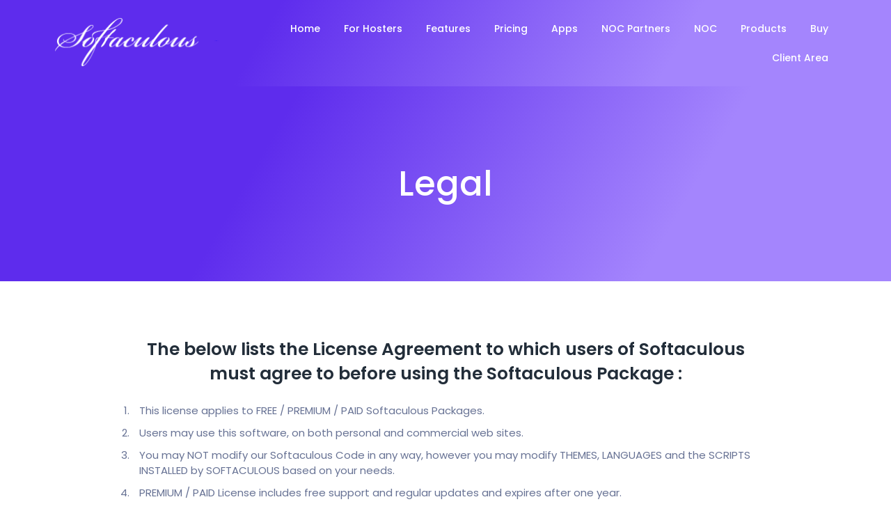

--- FILE ---
content_type: text/html; charset=UTF-8
request_url: https://softaculous.com/legal/
body_size: 11641
content:
	<!DOCTYPE html>
	<html lang="en-US">
	<head>
		<meta charset="UTF-8" />
		<meta name="viewport" content="width=device-width, initial-scale=1">
		<link rel="profile" href="https://gmpg.org/xfn/11">
		<script>(function(html){html.className = html.className.replace(/\bno-js\b/,'js')})(document.documentElement);</script>
<title>Legal &#8211; Softaculous</title>
	<style type="text/css">
	label[for="password"], .password-input, .lost_password{
	display:none !important;
	}
	</style>
	<link rel="alternate" type="application/rss+xml" title="Softaculous &raquo; Feed" href="https://softaculous.com/feed/" />
<script async src='https://www.googletagmanager.com/gtag/js?id=G-YYDPZ3NXQQ'></script>
	<script>
		window.dataLayer = window.dataLayer || [];
		function gtag(){dataLayer.push(arguments);}
		gtag('js', new Date());
		gtag('config', 'G-YYDPZ3NXQQ');
	</script>
	<script>
var pagelayer_ajaxurl = "https://softaculous.com/site-admin/admin-ajax.php?";
var pagelayer_global_nonce = "dd976ef71e";
var pagelayer_server_time = 1768733741;
var pagelayer_is_live = "";
var pagelayer_facebook_id = "";
var pagelayer_settings = {"post_types":["post","page"],"enable_giver":"1","max_width":1170,"tablet_breakpoint":768,"mobile_breakpoint":500,"sidebar":false,"body_font":false,"color":false};
var pagelayer_recaptch_lang = "";
var pagelayer_recaptch_version = "";
</script><link rel="preload" href="https://fonts.googleapis.com/css?family=Poppins%3A400%2C600" as="fetch" crossorigin="anonymous"><link rel="dns-prefetch" href="https://fonts.gstatic.com">
<link rel="preconnect" href="https://fonts.gstatic.com" crossorigin="anonymous"><style id="pagelayer-wow-animation-style" type="text/css">.pagelayer-wow{visibility: hidden;}</style>
	<style id="pagelayer-global-styles" type="text/css">
:root{--pagelayer-color-primary:#007bff;--pagelayer-color-secondary:#6c757d;--pagelayer-color-text:#1d1d1d;--pagelayer-color-accent:#61ce70;--pagelayer-font-primary-font-family:Open Sans;--pagelayer-font-secondary-font-family:Roboto;--pagelayer-font-text-font-family:Montserrat;--pagelayer-font-accent-font-family:Poppins;}
.pagelayer-row-stretch-auto > .pagelayer-row-holder, .pagelayer-row-stretch-full > .pagelayer-row-holder.pagelayer-width-auto{ max-width: 1170px; margin-left: auto; margin-right: auto;}
@media (min-width: 769px){
			.pagelayer-hide-desktop{
				display:none !important;
			}
		}

		@media (max-width: 768px) and (min-width: 501px){
			.pagelayer-hide-tablet{
				display:none !important;
			}
			.pagelayer-wp-menu-holder[data-drop_breakpoint="tablet"] .pagelayer-wp_menu-ul{
				display:none;
			}
		}

		@media (max-width: 500px){
			.pagelayer-hide-mobile{
				display:none !important;
			}
			.pagelayer-wp-menu-holder[data-drop_breakpoint="mobile"] .pagelayer-wp_menu-ul{
				display:none;
			}
		}
body.pagelayer-body {color:#677294ff}
body.pagelayer-body .entry-content{font-family:Poppins;font-size:14px;font-weight:400;line-height:1.2}
body.pagelayer-body p{font-family:Poppins;font-size:14px;font-weight:400;line-height:2;color:#677294ff}
body.pagelayer-body a{text-decoration-line:none}
body.pagelayer-body h2{font-family:Poppins;font-size:45px;font-weight:600;color:#222d39ff}
body.pagelayer-body h3{font-family:Poppins;font-size:35px;font-weight:600;line-height:1.5;color:#222d39ff}
@media (max-width: 768px){
	[class^="pagelayer-offset-"],
	[class*=" pagelayer-offset-"] {
		margin-left: 0;
	}

	.pagelayer-row .pagelayer-col {
		margin-left: 0;
		width: 100%;
	}
	.pagelayer-row.pagelayer-gutters .pagelayer-col {
		margin-bottom: 16px;
	}
	.pagelayer-first-sm {
		order: -1;
	}
	.pagelayer-last-sm {
		order: 1;
	}
	

}
@media (max-width: 500px){
body.pagelayer-body h3{font-size:30px;color:#222d39ff}
}

</style><link rel='stylesheet' id='pagelayer-frontend-css'  href='https://softaculous.com/site-data/plugins/pagelayer/css/givecss.php?give=pagelayer-frontend.css%2Cnivo-lightbox.css%2Canimate.min.css%2Cowl.carousel.min.css%2Cowl.theme.default.min.css%2Cfont-awesome5.min.css&#038;premium=premium-frontend.css&#038;ver=2.0.6' type='text/css' media='all' />
<link rel='stylesheet' id='sitepad-style-css'  href='https://softaculous.com/sitepad-data/themes/ui/style.css?ver=5.1.6' type='text/css' media='all' />
<link rel='stylesheet' id='pagelayer-google-font-header-css'  href='https://fonts.googleapis.com/css?family=Poppins%3A400%2C600&#038;ver=2.0.6' type='text/css' media='all' />
<script type='text/javascript' src='https://softaculous.com/site-inc/js/jquery/jquery.js?ver=1.12.4'></script>
<script type='text/javascript' src='https://softaculous.com/site-inc/js/jquery/jquery-migrate.min.js?ver=1.4.1'></script>
<script type='text/javascript' src='https://softaculous.com/site-data/plugins/pagelayer/js/givejs.php?give=pagelayer-frontend.js%2Cnivo-lightbox.min.js%2Cwow.min.js%2Cjquery-numerator.js%2CsimpleParallax.min.js%2Cowl.carousel.min.js&#038;premium=chart.min.js%2Cpremium-frontend.js%2Cshuffle.min.js&#038;ver=2.0.6'></script>
<meta name="generator" content="SitePad 5.1.6" />
<link rel='shortlink' href='https://softaculous.com/?p=62' />
<link rel="alternate" type="application/json+oembed" href="https://softaculous.com/sp-json/oembed/1.0/embed?url=https%3A%2F%2Fsoftaculous.com%2Flegal%2F" />
<link rel="alternate" type="text/xml+oembed" href="https://softaculous.com/sp-json/oembed/1.0/embed?url=https%3A%2F%2Fsoftaculous.com%2Flegal%2F&#038;format=xml" />
<script type="text/javascript">

// Make $ is jQuery
$ = jQuery;

</script>
		<style type="text/css">.recentcomments a{display:inline !important;padding:0 !important;margin:0 !important;}</style>
		<meta name="norton-safeweb-site-verification" content="JY8KYYZC7H0YBN2SKXO69LQ29YIFYLPXDTMPGCAJ-XUB5MPJ14S45G7DR1HT-AV4TZWDDR61SW0AK8F76MG6-T3UY7ZKGLA6HM9O57HWLMADX2R84PCQPX4UR-OAAHRC"/>
	</head>

	<body class="page-template-default page page-id-62 wp-embed-responsive pagelayer-body">
		
	<header class="pagelayer-header"><div pagelayer-id="6qh7722" class="p-6qh7722 pagelayer-post_props">
</div>
<div pagelayer-id="eva747" class="p-eva747 pagelayer-row pagelayer-row-stretch-auto pagelayer-height-default">
<style pagelayer-style-id="eva747">.p-eva747 .pagelayer-col-holder{padding: 10px}
.p-eva747 > .pagelayer-background-overlay{-webkit-transition: all 400ms !important; transition: all 400ms !important}
.p-eva747 .pagelayer-svg-top .pagelayer-shape-fill{fill:#227bc3}
.p-eva747 .pagelayer-row-svg .pagelayer-svg-top{width:100%;height:100px}
.p-eva747 .pagelayer-svg-bottom .pagelayer-shape-fill{fill:#ffffff}
.p-eva747 .pagelayer-row-svg .pagelayer-svg-bottom{width:151%;height:146px;transform: rotateY(180deg)}
.p-eva747{background: linear-gradient(120deg, #5e2ced 30%, #a485fd 75%, #a485fd 40%);padding-top: 0px; padding-right: 0px; padding-bottom: 0px; padding-left: 0px}
</style>
			
			
			<div class="pagelayer-row-shape">
				<div class="pagelayer-row-svg">
					
											
				</div>
			</div>
			
			<div class="pagelayer-row-holder pagelayer-row pagelayer-auto pagelayer-width-auto">
<div pagelayer-id="p941802" class="p-p941802 pagelayer-col">
<style pagelayer-style-id="p941802">.p-p941802 .pagelayer-col-holder > div:not(:last-child){margin-bottom: 15px}
.p-p941802 > .pagelayer-background-overlay{-webkit-transition: all 400ms !important; transition: all 400ms !important}
</style>
				
				
				
				<div class="pagelayer-col-holder">
<div pagelayer-id="go54668" class="p-go54668 pagelayer-inner_row pagelayer-row-stretch-auto pagelayer-height-default">
<style pagelayer-style-id="go54668">.p-go54668 .pagelayer-col-holder{padding: 10px}
.p-go54668 > .pagelayer-background-overlay{-webkit-transition: all 400ms !important; transition: all 400ms !important}
.p-go54668 .pagelayer-svg-top .pagelayer-shape-fill{fill:#227bc3}
.p-go54668 .pagelayer-row-svg .pagelayer-svg-top{width:100%;height:100px}
.p-go54668 .pagelayer-svg-bottom .pagelayer-shape-fill{fill:#e44993}
.p-go54668 .pagelayer-row-svg .pagelayer-svg-bottom{width:100%;height:100px}
</style>
			
			
			
			
			<div class="pagelayer-row-holder pagelayer-row pagelayer-auto pagelayer-width-auto">
<div pagelayer-id="euy1912" class="p-euy1912 pagelayer-col">
<style pagelayer-style-id="euy1912">.p-euy1912 .pagelayer-col-holder > div:not(:last-child){margin-bottom: 15px}
.pagelayer-row-holder .p-euy1912{width: 20.26%}
.p-euy1912 > .pagelayer-background-overlay{-webkit-transition: all 400ms !important; transition: all 400ms !important}
@media (max-width: 500px){.pagelayer-row-holder .p-euy1912{width: 32.76%}
}
</style>
				
				
				
				<div class="pagelayer-col-holder">
<div pagelayer-id="e9o3482" class="p-e9o3482 pagelayer-wp_title">
<style pagelayer-style-id="e9o3482">.p-e9o3482 .pagelayer-wp-title-heading{font-family: ; font-size: 1px !important; font-style:  !important; font-weight:  !important; font-variant:  !important; text-decoration-line:  !important; text-decoration-style: Solid !important; line-height: em !important; text-transform:  !important; letter-spacing: px !important; word-spacing: px !important;text-align:center}
</style><div class="pagelayer-wp-title-content">
			<div class="pagelayer-wp-title-section">
				<a href="https://softaculous.com" class="pagelayer-wp-title-link pagelayer-ele-link pagelayer-wp-title-align-left pagelayer-wp-title-vertical-middle">
					<img class="pagelayer-img pagelayer-wp-title-img" src="https://softaculous.com/sitepad-data/themes/ui/images/softaculous-92.png" title="" alt="" />
					<div class="pagelayer-wp-title-holder">
						<div class="pagelayer-wp-title-heading">Softaculous</div>
						
					</div>
				</a>
			</div>			
		<div></div></div></div>
</div></div>
<div pagelayer-id="pkq1227" class="p-pkq1227 pagelayer-col">
<style pagelayer-style-id="pkq1227">.p-pkq1227{align-content: center !important}
.p-pkq1227 .pagelayer-col-holder > div:not(:last-child){margin-bottom: 15px}
.pagelayer-row-holder .p-pkq1227{width: 79.74%}
.p-pkq1227 > .pagelayer-background-overlay{-webkit-transition: all 400ms !important; transition: all 400ms !important}
@media (max-width: 500px){.pagelayer-row-holder .p-pkq1227{width: 67.24%}
}
</style>
				
				
				
				<div class="pagelayer-col-holder">
<div pagelayer-id="qlv9793" class="p-qlv9793 pagelayer-wp_menu">
<style pagelayer-style-id="qlv9793">.p-qlv9793 .pagelayer-wp_menu-ul{text-align:right}
.p-qlv9793 .pagelayer-wp-menu-container li.menu-item{list-style: none}
.p-qlv9793 .pagelayer-wp_menu-ul>li a:first-child{color: #ffffff}
.p-qlv9793 .pagelayer-menu-hover-background .pagelayer-wp_menu-ul>li:hover{background-color: #ffffff}
.p-qlv9793 .pagelayer-wp_menu-ul>li>a:hover:before{background-color: #ffffff;border-color:#ffffff}
.p-qlv9793 .pagelayer-wp_menu-ul>li>a:hover:after{background-color: #ffffff;border-color:#ffffff}
.p-qlv9793 .pagelayer-wp_menu-ul>li.pagelayer-active-sub-menu{background-color: #ffffff}
.p-qlv9793 .pagelayer-wp-menu-container ul li.menu-item > a{font-family: Poppins !important; font-size: 14px !important; font-style:  !important; font-weight: 500 !important; font-variant:  !important; text-decoration-line:  !important; text-decoration-style: Solid !important; line-height: 1.6em !important; text-transform:  !important; letter-spacing: px !important; word-spacing: px !important}
.p-qlv9793 .pagelayer-wp_menu-ul>li>a{padding-left: 15px;padding-right: 15px;padding-top: 10px;padding-bottom	: 10px}
.p-qlv9793 ul.sub-menu li>a{justify-content:left !important}
.p-qlv9793 .pagelayer-menu-type-horizontal .sub-menu{left:0px}
.p-qlv9793 .pagelayer-menu-type-horizontal .sub-menu .sub-menu{left:unset;left:100% !important;top:0px}
.p-qlv9793 .pagelayer-wp-menu-container ul.sub-menu>li a{color: #000000}
.p-qlv9793 .pagelayer-wp-menu-container ul.sub-menu{background-color: #ffffff}
.p-qlv9793 .pagelayer-wp-menu-container ul.sub-menu li a{padding-left: 15px;padding-right: 15px;padding-top: 10px;padding-bottom	: 10px}
.p-qlv9793 .pagelayer-primary-menu-bar{text-align:center}
.p-qlv9793 .pagelayer-primary-menu-bar i{color:#5e2ced;background-color:#ffffff;font-size:30px}
.p-qlv9793 .pagelayer-menu-type-dropdown{width:30%;background-color:#000000}
.p-qlv9793 .pagelayer-menu-type-dropdown .pagelayer-wp_menu-ul{width:100%;top: 8%; transform: translateY(-8%)}
.p-qlv9793 .pagelayer-wp_menu-close i{font-size:25px;padding:8px;color:rgba(255,255,255,0.41);background-color:rgba(0,0,0,0.21);-webkit-transition: all 600ms !important; transition: all 600ms !important}
.p-qlv9793 .pagelayer-wp_menu-close i:hover{color:#ffffff;background-color:#000000}
.p-qlv9793 .sub-menu{box-shadow:1px 1px 10px 4px #ababab75; border-radius:4px;}
.p-qlv9793 .pagelayer-wp_menu-ul a{justify-content:center !important;}
@media (max-width: 768px) and (min-width: 501px){.p-qlv9793 .pagelayer-primary-menu-bar{text-align:right}
.p-qlv9793 .pagelayer-primary-menu-bar i{font-size:20px;padding:10 {{val[1]}}}
.p-qlv9793 .pagelayer-menu-type-dropdown .pagelayer-wp_menu-ul > li > a{justify-content: center}
.p-qlv9793 .pagelayer-menu-type-dropdown{width:40%}
.p-qlv9793 .pagelayer-menu-type-dropdown .pagelayer-wp_menu-ul{top: 20%; transform: translateY(-20%)}
}
@media (max-width: 500px){.p-qlv9793 .pagelayer-primary-menu-bar{text-align:right}
.p-qlv9793 .pagelayer-primary-menu-bar i{font-size:20px;padding:10 {{val[1]}}}
.p-qlv9793 .pagelayer-menu-type-dropdown .pagelayer-wp_menu-ul > li > a{justify-content: center}
.p-qlv9793 .pagelayer-menu-type-dropdown{width:50%}
}
</style><div class="pagelayer-wp-menu-holder" data-layout="horizontal" data-submenu_ind="caret-down" data-drop_breakpoint="tablet">
			<div class="pagelayer-primary-menu-bar"><i class="fas fa-bars" data-icon="fas fa-bars"></i></div>
			<div class="pagelayer-wp-menu-container pagelayer-menu-type-horizontal pagelayer-menu-hover-underline slide pagelayer-wp_menu-right" data-align="right">
				<div class="pagelayer-wp_menu-close"><i class="fas fa-times"></i></div>
				<div class="menu-softaculous-header-menu-container"><ul id="5" class="pagelayer-wp_menu-ul"><li id="menu-item-188" class="menu-item menu-item-type-post_type menu-item-object-page menu-item-home menu-item-188"><a href="https://softaculous.com/"><span class="pagelayer-nav-menu-title">Home</span></a><div class="pagelayer-mega-menu pagelayer-mega-editor-188"></div></li>
<li id="menu-item-189" class="menu-item menu-item-type-post_type menu-item-object-page menu-item-189"><a href="https://softaculous.com/hosters/"><span class="pagelayer-nav-menu-title">For Hosters</span></a><div class="pagelayer-mega-menu pagelayer-mega-editor-189"></div></li>
<li id="menu-item-190" class="menu-item menu-item-type-post_type menu-item-object-page menu-item-190"><a href="https://softaculous.com/features/"><span class="pagelayer-nav-menu-title">Features</span></a><div class="pagelayer-mega-menu pagelayer-mega-editor-190"></div></li>
<li id="menu-item-191" class="menu-item menu-item-type-post_type menu-item-object-page menu-item-191"><a href="https://softaculous.com/pricing/"><span class="pagelayer-nav-menu-title">Pricing</span></a><div class="pagelayer-mega-menu pagelayer-mega-editor-191"></div></li>
<li id="menu-item-192" class="menu-item menu-item-type-custom menu-item-object-custom menu-item-192"><a href="/apps"><span class="pagelayer-nav-menu-title">Apps</span></a><div class="pagelayer-mega-menu pagelayer-mega-editor-192"></div></li>
<li id="menu-item-193" class="menu-item menu-item-type-post_type menu-item-object-page menu-item-193"><a href="https://softaculous.com/noc-partners/"><span class="pagelayer-nav-menu-title">NOC Partners</span></a><div class="pagelayer-mega-menu pagelayer-mega-editor-193"></div></li>
<li id="menu-item-194" class="menu-item menu-item-type-post_type menu-item-object-page menu-item-194"><a href="https://softaculous.com/nocs/"><span class="pagelayer-nav-menu-title">NOC</span></a><div class="pagelayer-mega-menu pagelayer-mega-editor-194"></div></li>
<li id="menu-item-195" class="menu-item menu-item-type-post_type menu-item-object-page menu-item-195"><a href="https://softaculous.com/products/"><span class="pagelayer-nav-menu-title">Products</span></a><div class="pagelayer-mega-menu pagelayer-mega-editor-195"></div></li>
<li id="menu-item-196" class="menu-item menu-item-type-custom menu-item-object-custom menu-item-196"><a href="https://www.softaculous.com/clients?ca=buy"><span class="pagelayer-nav-menu-title">Buy</span></a><div class="pagelayer-mega-menu pagelayer-mega-editor-196"></div></li>
<li id="menu-item-413" class="menu-item menu-item-type-custom menu-item-object-custom menu-item-413"><a href="https://www.softaculous.com/clients"><span class="pagelayer-nav-menu-title">Client Area</span></a><div class="pagelayer-mega-menu pagelayer-mega-editor-413"></div></li>
</ul></div>
			</div>
		</div></div>
</div></div>
</div></div>
</div></div>
</div></div>

	</header>
	<div id="primary" class="content-area">
		<main id="main" class="site-main" role="main">

		
			
<article id="post-62" class="post-62 page type-page status-publish hentry">
	
	<div class="entry-content">
		<div pagelayer-id="6971272" class="p-6971272 pagelayer-post_props">
</div>
<div pagelayer-id="e2i5877" class="p-e2i5877 pagelayer-row pagelayer-row-stretch-auto pagelayer-height-default">
<style pagelayer-style-id="e2i5877">.p-e2i5877 .pagelayer-col-holder{padding: 10px}
.p-e2i5877 > .pagelayer-background-overlay{-webkit-transition: all 400ms !important; transition: all 400ms !important}
.p-e2i5877 .pagelayer-svg-top .pagelayer-shape-fill{fill:#227bc3}
.p-e2i5877 .pagelayer-row-svg .pagelayer-svg-top{width:100%;height:100px}
.p-e2i5877 .pagelayer-svg-bottom .pagelayer-shape-fill{fill:#e44993}
.p-e2i5877 .pagelayer-row-svg .pagelayer-svg-bottom{width:216%;height:100px}
.p-e2i5877{background: linear-gradient(120deg, #5e2ced 30%, #a485fd 75%, #a485fd 40%);padding-top: 100px; padding-right: 0px; padding-bottom: 100px; padding-left: 0px}
</style>
			
			
			<div class="pagelayer-row-shape">
				<div class="pagelayer-row-svg">
					
											
				</div>
			</div>
			
			<div class="pagelayer-row-holder pagelayer-row pagelayer-auto pagelayer-width-auto">
<div pagelayer-id="kj58178" class="p-kj58178 pagelayer-col">
<style pagelayer-style-id="kj58178">.p-kj58178 .pagelayer-col-holder > div:not(:last-child){margin-bottom: 15px}
.p-kj58178 > .pagelayer-background-overlay{-webkit-transition: all 400ms !important; transition: all 400ms !important}
</style>
				
				
				
				<div class="pagelayer-col-holder">
<div pagelayer-id="z7c3915" class="p-z7c3915 pagelayer-heading" align="center">
<style pagelayer-style-id="z7c3915">.p-z7c3915{text-align: center}
.p-z7c3915 .pagelayer-heading-holder *{color:#ffffff;font-family: Poppins !important; font-size: 50px !important; font-style:  !important; font-weight: 500 !important; font-variant:  !important; text-decoration-line:  !important; text-decoration-style: Solid !important; line-height: em !important; text-transform:  !important; letter-spacing: px !important; word-spacing: px !important}
.p-z7c3915 .pagelayer-heading-holder{color:#ffffff;font-family: Poppins !important; font-size: 50px !important; font-style:  !important; font-weight: 500 !important; font-variant:  !important; text-decoration-line:  !important; text-decoration-style: Solid !important; line-height: em !important; text-transform:  !important; letter-spacing: px !important; word-spacing: px !important}
</style><div class="pagelayer-heading-holder">Legal</div>
		
			</div>
</div></div>
</div></div>
<div pagelayer-id="weh9615" class="p-weh9615 pagelayer-row pagelayer-row-stretch-auto pagelayer-height-default">
<style pagelayer-style-id="weh9615">.p-weh9615 .pagelayer-col-holder{padding: 10px}
.p-weh9615 > .pagelayer-background-overlay{-webkit-transition: all 400ms !important; transition: all 400ms !important}
.p-weh9615 .pagelayer-svg-top .pagelayer-shape-fill{fill:#227bc3}
.p-weh9615 .pagelayer-row-svg .pagelayer-svg-top{width:100%;height:100px}
.p-weh9615 .pagelayer-svg-bottom .pagelayer-shape-fill{fill:#e44993}
.p-weh9615 .pagelayer-row-svg .pagelayer-svg-bottom{width:100%;height:100px}
.p-weh9615{margin-top: 70px; margin-right: 0px; margin-bottom: 0px; margin-left: 0px;padding-top: 0px; padding-right: 0px; padding-bottom: 60px; padding-left: 0px}
</style>
			
			
			
			
			<div class="pagelayer-row-holder pagelayer-row pagelayer-auto pagelayer-width-auto">
<div pagelayer-id="i9a9952" class="p-i9a9952 pagelayer-col">
<style pagelayer-style-id="i9a9952">.p-i9a9952 > .pagelayer-background-overlay{-webkit-transition: all 400ms !important; transition: all 400ms !important}
</style>
				
				
				
				<div class="pagelayer-col-holder">
<div pagelayer-id="swm5211" class="p-swm5211 pagelayer-heading" align="center">
<style pagelayer-style-id="swm5211">.p-swm5211{text-align: center;width:900px !important;position:relative; left:50%; transform:translateX(-50%);height:auto}
.p-swm5211 .pagelayer-heading-holder *{color:#222d39;font-family: Poppins !important; font-size: 25px !important; font-style:  !important; font-weight: 600 !important; font-variant:  !important; text-decoration-line:  !important; text-decoration-style: Solid !important; line-height: 1.4em !important; text-transform:  !important; letter-spacing: px !important; word-spacing: px !important}
.p-swm5211 .pagelayer-heading-holder{color:#222d39;font-family: Poppins !important; font-size: 25px !important; font-style:  !important; font-weight: 600 !important; font-variant:  !important; text-decoration-line:  !important; text-decoration-style: Solid !important; line-height: 1.4em !important; text-transform:  !important; letter-spacing: px !important; word-spacing: px !important}
</style><div class="pagelayer-heading-holder">The below lists the License Agreement to which users of Softaculous must agree to before using the Softaculous Package :</div>
		
			</div>
<div pagelayer-id="gal4421" class="p-gal4421 pagelayer-list">
<style pagelayer-style-id="gal4421">.p-gal4421 li{list-style-type: decimal;font-family: Poppins; font-size: 15px !important; font-style:  !important; font-weight:  !important; font-variant:  !important; text-decoration-line:  !important; text-decoration-style: Solid !important; line-height: 1.5em !important; text-transform:  !important; letter-spacing: px !important; word-spacing: px !important}
.p-gal4421 .pagelayer-list-icon-holder{padding-bottom: calc(10px/2); padding-top: calc(10px/2)}
.p-gal4421 .pagelayer-list-item{color:#677294;margin-left: 10px}
.p-gal4421 li > a{font-family: Poppins; font-size: 15px !important; font-style:  !important; font-weight:  !important; font-variant:  !important; text-decoration-line:  !important; text-decoration-style: Solid !important; line-height: 1.5em !important; text-transform:  !important; letter-spacing: px !important; word-spacing: px !important}
.p-gal4421 .pagelayer-list-icon{color:#0986c0}
.p-gal4421{margin-top: 20px; margin-right: 0px; margin-bottom: 0px; margin-left: 0px;width:900px !important;position:relative; left:50%; transform:translateX(-50%);height:auto}
@media (max-width: 768px) and (min-width: 501px){.p-gal4421{margin-top: 15px; margin-right: 0px; margin-bottom: 0px; margin-left: 15px}
}
@media (max-width: 500px){.p-gal4421{margin-top: 15px; margin-right: 0px; margin-bottom: 0px; margin-left: 15px}
}
</style><ul class="pagelayer-list-ul pagelayer-list-type-decimal">
<div pagelayer-id="h014387" class="p-h014387 pagelayer-list_item">
<li class="pagelayer-list-li">
				
					<span class="pagelayer-list-icon-holder">
						
						<span class="pagelayer-list-item">This license applies to FREE / PREMIUM / PAID Softaculous Packages.</span>
					</span>
				
			</li></div>
<div pagelayer-id="ohf7412" class="p-ohf7412 pagelayer-list_item">
<li class="pagelayer-list-li">
				
					<span class="pagelayer-list-icon-holder">
						
						<span class="pagelayer-list-item">Users may use this software, on both personal and commercial web sites.</span>
					</span>
				
			</li></div>
<div pagelayer-id="pq39708" class="p-pq39708 pagelayer-list_item">
<li class="pagelayer-list-li">
				
					<span class="pagelayer-list-icon-holder">
						
						<span class="pagelayer-list-item">You may NOT modify our Softaculous Code in any way, however you may modify THEMES, LANGUAGES and the SCRIPTS INSTALLED by SOFTACULOUS based on your needs.</span>
					</span>
				
			</li></div>
<div pagelayer-id="wsv5090" class="p-wsv5090 pagelayer-list_item">
<li class="pagelayer-list-li">
				
					<span class="pagelayer-list-icon-holder">
						
						<span class="pagelayer-list-item">PREMIUM / PAID License includes free support and regular updates and expires after one year.</span>
					</span>
				
			</li></div>
<div pagelayer-id="k6v5799" class="p-k6v5799 pagelayer-list_item">
<li class="pagelayer-list-li">
				
					<span class="pagelayer-list-icon-holder">
						
						<span class="pagelayer-list-item">Users may NOT, however, redistribute or repost/ resell for download any part of this software (SOFTACULOUS PACKAGE) without expressed written consent from the Softaculous Team. Redistribution is defined as re-offering our scripts for download in any fashion, whether on a competing web site, an application that generates code snippets, or a CD-ROM collection of PHP codes etc. HOWEVER, you can redistribute only the Scripts/Codes that are permitted by their respective licenses for redistribution.</span>
					</span>
				
			</li></div>
<div pagelayer-id="crj2578" class="p-crj2578 pagelayer-list_item">
<li class="pagelayer-list-li">
				
					<span class="pagelayer-list-icon-holder">
						
						<span class="pagelayer-list-item">Users agree not to remove/ edit the credit notice within the source code, or claim the code to be work of their own.</span>
					</span>
				
			</li></div>
<div pagelayer-id="4795432" class="p-4795432 pagelayer-list_item">
<li class="pagelayer-list-li">
				
					<span class="pagelayer-list-icon-holder">
						
						<span class="pagelayer-list-item">Users agree not to use this software for illegal purposes, or on sites containing illegal material.</span>
					</span>
				
			</li></div>
<div pagelayer-id="g349053" class="p-g349053 pagelayer-list_item">
<li class="pagelayer-list-li">
				
					<span class="pagelayer-list-icon-holder">
						
						<span class="pagelayer-list-item">Users agree not to hold http://www.softaculous.com/ (Softaculous) or any other copyright holder or developer of this software, liable for any damages resulted from proper or improper use of any of this software. Use at your own risk.</span>
					</span>
				
			</li></div>
<div pagelayer-id="jpg8196" class="p-jpg8196 pagelayer-list_item">
<li class="pagelayer-list-li">
				
					<span class="pagelayer-list-icon-holder">
						
						<span class="pagelayer-list-item">USERS MUST NOT REMOVE OR HIDE OR MODIFY the copyright notice at the bottom of every page created.</span>
					</span>
				
			</li></div>
<div pagelayer-id="pev1563" class="p-pev1563 pagelayer-list_item">
<li class="pagelayer-list-li">
				
					<span class="pagelayer-list-icon-holder">
						
						<span class="pagelayer-list-item">An annual license includes support and updating for a period of one year. To receive support and updates after one year requires a renewal of the license.</span>
					</span>
				
			</li></div>
<div pagelayer-id="n194894" class="p-n194894 pagelayer-list_item">
<li class="pagelayer-list-li">
				
					<span class="pagelayer-list-icon-holder">
						
						<span class="pagelayer-list-item">A lifetime license (also called an "owned" or "one-time" license) includes support and updating for the life of the product.</span>
					</span>
				
			</li></div>
<div pagelayer-id="4m46166" class="p-4m46166 pagelayer-list_item">
<li class="pagelayer-list-li">
				
					<span class="pagelayer-list-icon-holder">
						
						<span class="pagelayer-list-item">VPS licenses may only be used on Virtual Private Server servers.</span>
					</span>
				
			</li></div>
<div pagelayer-id="a4k7329" class="p-a4k7329 pagelayer-list_item">
<li class="pagelayer-list-li">
				
					<span class="pagelayer-list-icon-holder">
						
						<span class="pagelayer-list-item">You understand that breach of this License will result in immediate cancellation of your license(s), and no refunds will be given.</span>
					</span>
				
			</li></div>
<div pagelayer-id="tze2006" class="p-tze2006 pagelayer-list_item">
<li class="pagelayer-list-li">
				
					<span class="pagelayer-list-icon-holder">
						
						<span class="pagelayer-list-item">The pricing structure may be changed at any time. Price changes do not affect existing licenses. The new rates will be applicable to the existing licenses when the license is renewed.</span>
					</span>
				
			</li></div>
</ul></div>
<div pagelayer-id="nl32363" class="p-nl32363 pagelayer-heading" align="left">
<style pagelayer-style-id="nl32363">.p-nl32363{text-align: left;margin-top: 40px; margin-right: 0px; margin-bottom: 0px; margin-left: 0px;width:1000px !important;position:relative; left:50%; transform:translateX(-50%);height:auto}
.p-nl32363 .pagelayer-heading-holder *{color:#222d39;font-family: Poppins !important; font-size: 18px !important; font-style:  !important; font-weight: 600 !important; font-variant:  !important; text-decoration-line:  !important; text-decoration-style: Solid !important; line-height: 1.4em !important; text-transform:  !important; letter-spacing: px !important; word-spacing: px !important}
.p-nl32363 .pagelayer-heading-holder{color:#222d39;font-family: Poppins !important; font-size: 18px !important; font-style:  !important; font-weight: 600 !important; font-variant:  !important; text-decoration-line:  !important; text-decoration-style: Solid !important; line-height: 1.4em !important; text-transform:  !important; letter-spacing: px !important; word-spacing: px !important}
</style><div class="pagelayer-heading-holder">NO WARRANTY:</div>
		
			</div>
<div pagelayer-id="6iv5884" class="p-6iv5884 pagelayer-heading" align="left">
<style pagelayer-style-id="6iv5884">.p-6iv5884{text-align: left;margin-top: 10px; margin-right: 0px; margin-bottom: 0px; margin-left: 0px;width:1000px !important;position:relative; left:50%; transform:translateX(-50%);height:auto}
.p-6iv5884 .pagelayer-heading-holder *{color:#677294;font-family: Poppins !important; font-size: 15px !important; font-style:  !important; font-weight: 500 !important; font-variant:  !important; text-decoration-line:  !important; text-decoration-style: Solid !important; line-height: 2em !important; text-transform:  !important; letter-spacing: px !important; word-spacing: px !important}
.p-6iv5884 .pagelayer-heading-holder{color:#677294;font-family: Poppins !important; font-size: 15px !important; font-style:  !important; font-weight: 500 !important; font-variant:  !important; text-decoration-line:  !important; text-decoration-style: Solid !important; line-height: 2em !important; text-transform:  !important; letter-spacing: px !important; word-spacing: px !important}
</style><div class="pagelayer-heading-holder">THERE IS NO WARRANTY FOR THE SOFTWARE. THE SOFTWARE IS PROVIDED "AS IS" WITHOUT WARRANTY OF ANY KIND, EITHER EXPRESSED OR IMPLIED, INCLUDING, BUT NOT LIMITED TO, THE IMPLIED WARRANTIES OF MERCHANTABILITY AND FITNESS FOR A PARTICULAR PURPOSE. IN NO EVENT SHALL THE AUTHORS/COPYRIGHT HOLDERS BE LIABLE TO ANY PARTY FOR ANY KIND OF DAMAGE IN ANY FORM ARISING IN ANY WAY OUT OF THE USE OR MISUSE OF THIS SOFTWARE.</div>
		
			</div>
</div></div>
</div></div>
	</div><!-- .entry-content -->

</article><!-- #post-## -->

		</main><!-- .site-main -->
	</div><!-- .content-area -->


	<footer class="pagelayer-footer"><div pagelayer-id="oxt619" class="p-oxt619 pagelayer-post_props">
</div>
<div pagelayer-id="k165373" class="p-k165373 pagelayer-row pagelayer-row-stretch-auto pagelayer-height-default">
<style pagelayer-style-id="k165373">.p-k165373 .pagelayer-col-holder{padding: 10px}
.p-k165373 > .pagelayer-background-overlay{-webkit-transition: all 400ms !important; transition: all 400ms !important}
.p-k165373 .pagelayer-svg-top .pagelayer-shape-fill{fill:#227bc3}
.p-k165373 .pagelayer-row-svg .pagelayer-svg-top{width:100%;height:100px}
.p-k165373 .pagelayer-svg-bottom .pagelayer-shape-fill{fill:#7549f2}
.p-k165373 .pagelayer-row-svg .pagelayer-svg-bottom{width:100%;height:90px}
.p-k165373{background: #1b143b;padding-top: 30px; padding-right: 0px; padding-bottom: 60px; padding-left: 0px}
</style>
			
			
			<div class="pagelayer-row-shape">
				<div class="pagelayer-row-svg">
					
					<svg class="pagelayer-svg-bottom"><svg xmlns="http://www.w3.org/2000/svg" viewBox="0 0 1000 100" preserveAspectRatio="none">
	<path class="pagelayer-shape-fill" d="M0,1v99h1000v-99h-0.1l-333.8,92.8l-309.2,-69.8l-118.8,16.6" />
</svg></svg>						
				</div>
			</div>
			
			<div class="pagelayer-row-holder pagelayer-row pagelayer-auto pagelayer-width-auto">
<div pagelayer-id="kfa1963" class="p-kfa1963 pagelayer-col pagelayer-col-6">
<style pagelayer-style-id="kfa1963">.p-kfa1963 .pagelayer-col-holder > div:not(:last-child){margin-bottom: 15px}
.p-kfa1963 > .pagelayer-background-overlay{-webkit-transition: all 400ms !important; transition: all 400ms !important}
</style>
				
				
				
				<div class="pagelayer-col-holder">
<div pagelayer-id="y4m5026" class="p-y4m5026 pagelayer-wp_title">
<style pagelayer-style-id="y4m5026">.p-y4m5026 .pagelayer-wp-title-heading{font-family: ; font-size: 0px !important; font-style:  !important; font-weight:  !important; font-variant:  !important; text-decoration-line:  !important; text-decoration-style: Solid !important; line-height: em !important; text-transform:  !important; letter-spacing: px !important; word-spacing: px !important;text-align:center}
</style><div class="pagelayer-wp-title-content">
			<div class="pagelayer-wp-title-section">
				<a href="https://softaculous.com" class="pagelayer-wp-title-link pagelayer-ele-link pagelayer-wp-title-align-left pagelayer-wp-title-vertical-middle">
					<img class="pagelayer-img pagelayer-wp-title-img" src="https://softaculous.com/sitepad-data/themes/ui/images/softaculous-92.png" title="" alt="" />
					<div class="pagelayer-wp-title-holder">
						<div class="pagelayer-wp-title-heading">Softaculous</div>
						
					</div>
				</a>
			</div>			
		<div></div></div></div>
<div pagelayer-id="uvc3493" class="p-uvc3493 pagelayer-heading">
<style pagelayer-style-id="uvc3493">.p-uvc3493 .pagelayer-heading-holder *{color:#b9b9ba;font-family: Poppins !important; font-size: 14px !important; font-style:  !important; font-weight: 400 !important; font-variant:  !important; text-decoration-line:  !important; text-decoration-style: Solid !important; line-height: 1.5em !important; text-transform:  !important; letter-spacing: px !important; word-spacing: px !important}
.p-uvc3493 .pagelayer-heading-holder{color:#b9b9ba;font-family: Poppins !important; font-size: 14px !important; font-style:  !important; font-weight: 400 !important; font-variant:  !important; text-decoration-line:  !important; text-decoration-style: Solid !important; line-height: 1.5em !important; text-transform:  !important; letter-spacing: px !important; word-spacing: px !important}
</style><div class="pagelayer-heading-holder">Softaculous is an auto installer for 380+ apps like WordPress, Joomla, Drupal, Magento and more. Softaculous also includes a WordPress Manager which lets you manage all your WordPress websites from a single dashboard.<br /></div>
		
			</div>
<div pagelayer-id="l5u2951" class="p-l5u2951 pagelayer-social_grp pagelayer-social-shape-circle">
<style pagelayer-style-id="l5u2951">.p-l5u2951 i{height:1em; width:1em; position: absolute; top: 50%; left: 50%; transform: translate(-50% , -50%)}
.p-l5u2951 .pagelayer-icon-holder{position: relative; min-height: 1em; min-width: 1em;padding: calc(0.5em + 10px);font-size: 15px;background-color: #7549f2 !important;-webkit-transition: all 400ms; transition: all 400ms}
.p-l5u2951{text-align: left}
.p-l5u2951 > div{display: inline-block}
.p-l5u2951 .pagelayer-social{padding: 3px}
.p-l5u2951 .pagelayer-social-fa{font-size: 15px;color: #ffffff !important;-webkit-transition: all 400ms; transition: all 400ms}
.p-l5u2951 .pagelayer-icon-holder:hover .pagelayer-social-fa{color: #7549f2 !important}
.p-l5u2951 .pagelayer-icon-holder:hover{background-color: #ffffff !important}
</style>
<div pagelayer-id="sot1131" class="p-sot1131 pagelayer-social">
<div class="pagelayer-icon-holder pagelayer-facebook-f" data-icon="fab fa-facebook-f">
					<a class="pagelayer-ele-link" href="https://www.facebook.com/softaculous">
						<i class="pagelayer-social-fa fab fa-facebook-f"></i>
					</a>
				</div></div>
<div pagelayer-id="pak9287" class="p-pak9287 pagelayer-social">
<div class="pagelayer-icon-holder pagelayer-twitter" data-icon="fab fa-twitter">
					<a class="pagelayer-ele-link" href="https://twitter.com/softaculous">
						<i class="pagelayer-social-fa fab fa-twitter"></i>
					</a>
				</div></div>
<div pagelayer-id="rvt9590" class="p-rvt9590 pagelayer-social">
<div class="pagelayer-icon-holder pagelayer-linkedin-in" data-icon="fab fa-linkedin-in">
					<a class="pagelayer-ele-link" href="https://www.linkedin.com/company/softaculous/">
						<i class="pagelayer-social-fa fab fa-linkedin-in"></i>
					</a>
				</div></div>
</div>
<div pagelayer-id="emj5475" class="p-emj5475 pagelayer-copyright">
<style pagelayer-style-id="emj5475">.p-emj5475 .pagelayer-copyright *, .p-emj5475 .pagelayer-copyright{color:#b9b9ba;font-family: Poppins; font-size: 16px !important; font-style:  !important; font-weight: 500 !important; font-variant:  !important; text-decoration-line:  !important; text-decoration-style: Solid !important; line-height: em !important; text-transform:  !important; letter-spacing: px !important; word-spacing: px !important}
.p-emj5475 .pagelayer-copyright{text-align: left}
.p-emj5475{margin-top: 20px; margin-right: 0px; margin-bottom: 0px; margin-left: 0px}
</style><div class="pagelayer-copyright">
			<a href="https://softaculous.com">
				© 2026 Softaculous
			</a>
		</div></div>
</div></div>
<div pagelayer-id="qqm1688" class="p-qqm1688 pagelayer-col pagelayer-col-2">
<style pagelayer-style-id="qqm1688">.p-qqm1688 .pagelayer-col-holder > div:not(:last-child){margin-bottom: 15px}
.p-qqm1688 > .pagelayer-background-overlay{-webkit-transition: all 400ms !important; transition: all 400ms !important}
</style>
				
				
				
				<div class="pagelayer-col-holder">
<div pagelayer-id="ilm9770" class="p-ilm9770 pagelayer-heading">
<style pagelayer-style-id="ilm9770">.p-ilm9770 .pagelayer-heading-holder *{color:#ffffff;font-family: Poppins !important; font-size: 20px !important; font-style:  !important; font-weight: 600 !important; font-variant:  !important; text-decoration-line:  !important; text-decoration-style: Solid !important; line-height: em !important; text-transform:  !important; letter-spacing: px !important; word-spacing: px !important}
.p-ilm9770 .pagelayer-heading-holder{color:#ffffff;font-family: Poppins !important; font-size: 20px !important; font-style:  !important; font-weight: 600 !important; font-variant:  !important; text-decoration-line:  !important; text-decoration-style: Solid !important; line-height: em !important; text-transform:  !important; letter-spacing: px !important; word-spacing: px !important}
</style><div class="pagelayer-heading-holder">Links</div>
		
			</div>
<div pagelayer-id="wtm7210" class="p-wtm7210 pagelayer-list">
<style pagelayer-style-id="wtm7210">.p-wtm7210 li{list-style-type: none;font-family: Poppins; font-size: 14px !important; font-style:  !important; font-weight: 400 !important; font-variant:  !important; text-decoration-line:  !important; text-decoration-style: Solid !important; line-height: em !important; text-transform:  !important; letter-spacing: px !important; word-spacing: px !important}
.p-wtm7210 .pagelayer-list-icon-holder{padding-bottom: calc(18px/2); padding-top: calc(18px/2)}
.p-wtm7210 .pagelayer-list-item{color:#b9b9ba}
.p-wtm7210 li > a{font-family: Poppins; font-size: 14px !important; font-style:  !important; font-weight: 400 !important; font-variant:  !important; text-decoration-line:  !important; text-decoration-style: Solid !important; line-height: em !important; text-transform:  !important; letter-spacing: px !important; word-spacing: px !important}
.p-wtm7210 .pagelayer-list-item, .p-wtm7210 .pagelayer-list-ul > div{transition: all 600ms}
.p-wtm7210 .pagelayer-list-ul > div:hover .pagelayer-list-item{color:#ffffff}
.p-wtm7210 .pagelayer-list-icon{color:#0986c0}
</style><ul class="pagelayer-list-ul pagelayer-list-type-none">
<div pagelayer-id="zmx2857" class="p-zmx2857 pagelayer-list_item">
<li class="pagelayer-list-li">
				<a class="pagelayer-list-url pagelayer-ele-link" href="https://softaculous.com/">
					<span class="pagelayer-list-icon-holder">
						<i class="pagelayer-list-icon "></i>
						<span class="pagelayer-list-item">Home</span>
					</span>
				</a>
			</li></div>
<div pagelayer-id="tj69302" class="p-tj69302 pagelayer-list_item">
<li class="pagelayer-list-li">
				<a class="pagelayer-list-url pagelayer-ele-link" href="https://softaculous.com/hosters/">
					<span class="pagelayer-list-icon-holder">
						<i class="pagelayer-list-icon "></i>
						<span class="pagelayer-list-item">For Hosters</span>
					</span>
				</a>
			</li></div>
<div pagelayer-id="wjc9880" class="p-wjc9880 pagelayer-list_item">
<li class="pagelayer-list-li">
				<a class="pagelayer-list-url pagelayer-ele-link" href="https://softaculous.com/launch-wordpress">
					<span class="pagelayer-list-icon-holder">
						<i class="pagelayer-list-icon "></i>
						<span class="pagelayer-list-item">Launch WordPress</span>
					</span>
				</a>
			</li></div>
<div pagelayer-id="bnn8837" class="p-bnn8837 pagelayer-list_item">
<li class="pagelayer-list-li">
				<a class="pagelayer-list-url pagelayer-ele-link" href="https://softaculous.com/pricing/">
					<span class="pagelayer-list-icon-holder">
						<i class="pagelayer-list-icon "></i>
						<span class="pagelayer-list-item">Pricing</span>
					</span>
				</a>
			</li></div>
<div pagelayer-id="gh58274" class="p-gh58274 pagelayer-list_item">
<li class="pagelayer-list-li">
				<a class="pagelayer-list-url pagelayer-ele-link" href="https://softaculous.com/clients">
					<span class="pagelayer-list-icon-holder">
						<i class="pagelayer-list-icon "></i>
						<span class="pagelayer-list-item">Client Area</span>
					</span>
				</a>
			</li></div>
<div pagelayer-id="b3k7910" class="p-b3k7910 pagelayer-list_item">
<li class="pagelayer-list-li">
				<a class="pagelayer-list-url pagelayer-ele-link" href="https://softaculous.com/clients?ca=buy">
					<span class="pagelayer-list-icon-holder">
						<i class="pagelayer-list-icon "></i>
						<span class="pagelayer-list-item">Purchase</span>
					</span>
				</a>
			</li></div>
<div pagelayer-id="ks12708" class="p-ks12708 pagelayer-list_item">
<li class="pagelayer-list-li">
				<a class="pagelayer-list-url pagelayer-ele-link" href="https://softaculous.com/nocs/">
					<span class="pagelayer-list-icon-holder">
						<i class="pagelayer-list-icon "></i>
						<span class="pagelayer-list-item">NOC Plans</span>
					</span>
				</a>
			</li></div>
<div pagelayer-id="58c1001" class="p-58c1001 pagelayer-list_item">
<li class="pagelayer-list-li">
				<a class="pagelayer-list-url pagelayer-ele-link" href="https://softaculous.com/noc-partners/">
					<span class="pagelayer-list-icon-holder">
						<i class="pagelayer-list-icon "></i>
						<span class="pagelayer-list-item">NOC Partners</span>
					</span>
				</a>
			</li></div>
<div pagelayer-id="onj8258" class="p-onj8258 pagelayer-list_item">
<li class="pagelayer-list-li">
				<a class="pagelayer-list-url pagelayer-ele-link" href="https://softaculous.com/features/">
					<span class="pagelayer-list-icon-holder">
						<i class="pagelayer-list-icon "></i>
						<span class="pagelayer-list-item">Features</span>
					</span>
				</a>
			</li></div>
<div pagelayer-id="d3y3273" class="p-d3y3273 pagelayer-list_item">
<li class="pagelayer-list-li">
				<a class="pagelayer-list-url pagelayer-ele-link" href="https://softaculous.com/cloud/">
					<span class="pagelayer-list-icon-holder">
						<i class="pagelayer-list-icon "></i>
						<span class="pagelayer-list-item">Cloud Features</span>
					</span>
				</a>
			</li></div>
<div pagelayer-id="o8w2514" class="p-o8w2514 pagelayer-list_item">
<li class="pagelayer-list-li">
				<a class="pagelayer-list-url pagelayer-ele-link" href="https://softaculous.com/wordpress-manager/">
					<span class="pagelayer-list-icon-holder">
						<i class="pagelayer-list-icon "></i>
						<span class="pagelayer-list-item">WordPress Manager</span>
					</span>
				</a>
			</li></div>
<div pagelayer-id="vh33344" class="p-vh33344 pagelayer-list_item">
<li class="pagelayer-list-li">
				<a class="pagelayer-list-url pagelayer-ele-link" href="https://softaculous.com/board">
					<span class="pagelayer-list-icon-holder">
						<i class="pagelayer-list-icon "></i>
						<span class="pagelayer-list-item">Forums</span>
					</span>
				</a>
			</li></div>
<div pagelayer-id="rvm9981" class="p-rvm9981 pagelayer-list_item">
<li class="pagelayer-list-li">
				<a class="pagelayer-list-url pagelayer-ele-link" href="https://softaculous.com/products/">
					<span class="pagelayer-list-icon-holder">
						<i class="pagelayer-list-icon "></i>
						<span class="pagelayer-list-item">Products</span>
					</span>
				</a>
			</li></div>
<div pagelayer-id="puu975" class="p-puu975 pagelayer-list_item">
<li class="pagelayer-list-li">
				<a class="pagelayer-list-url pagelayer-ele-link" href="https://softaculous.com/partners/">
					<span class="pagelayer-list-icon-holder">
						<i class="pagelayer-list-icon "></i>
						<span class="pagelayer-list-item">Partners</span>
					</span>
				</a>
			</li></div>
<div pagelayer-id="hix3460" class="p-hix3460 pagelayer-list_item">
<li class="pagelayer-list-li">
				<a class="pagelayer-list-url pagelayer-ele-link" href="https://softaculous.com/downloads/">
					<span class="pagelayer-list-icon-holder">
						<i class="pagelayer-list-icon "></i>
						<span class="pagelayer-list-item">Downloads</span>
					</span>
				</a>
			</li></div>
<div pagelayer-id="b782410" class="p-b782410 pagelayer-list_item">
<li class="pagelayer-list-li">
				<a class="pagelayer-list-url pagelayer-ele-link" href="https://softaculous.com/why-softaculous/">
					<span class="pagelayer-list-icon-holder">
						<i class="pagelayer-list-icon "></i>
						<span class="pagelayer-list-item">Why Softaculous ?</span>
					</span>
				</a>
			</li></div>
</ul></div>
<div pagelayer-id="yyh7295" class="p-yyh7295 pagelayer-heading">
<style pagelayer-style-id="yyh7295">.p-yyh7295 .pagelayer-heading-holder *{color:#ffffff;font-family: Poppins !important; font-size: 20px !important; font-style:  !important; font-weight: 600 !important; font-variant:  !important; text-decoration-line:  !important; text-decoration-style: Solid !important; line-height: em !important; text-transform:  !important; letter-spacing: px !important; word-spacing: px !important}
.p-yyh7295 .pagelayer-heading-holder{color:#ffffff;font-family: Poppins !important; font-size: 20px !important; font-style:  !important; font-weight: 600 !important; font-variant:  !important; text-decoration-line:  !important; text-decoration-style: Solid !important; line-height: em !important; text-transform:  !important; letter-spacing: px !important; word-spacing: px !important}
</style><div class="pagelayer-heading-holder">Panels</div>
		
			</div>
<div pagelayer-id="yn64062" class="p-yn64062 pagelayer-list">
<style pagelayer-style-id="yn64062">.p-yn64062 li{list-style-type: none;font-family: Poppins; font-size: 14px !important; font-style:  !important; font-weight: 400 !important; font-variant:  !important; text-decoration-line:  !important; text-decoration-style: Solid !important; line-height: em !important; text-transform:  !important; letter-spacing: px !important; word-spacing: px !important}
.p-yn64062 .pagelayer-list-icon-holder{padding-bottom: calc(18px/2); padding-top: calc(18px/2)}
.p-yn64062 .pagelayer-list-item{color:#b9b9ba}
.p-yn64062 li > a{font-family: Poppins; font-size: 14px !important; font-style:  !important; font-weight: 400 !important; font-variant:  !important; text-decoration-line:  !important; text-decoration-style: Solid !important; line-height: em !important; text-transform:  !important; letter-spacing: px !important; word-spacing: px !important}
.p-yn64062 .pagelayer-list-item, .p-yn64062 .pagelayer-list-ul > div{transition: all 600ms}
.p-yn64062 .pagelayer-list-ul > div:hover .pagelayer-list-item{color:#ffffff}
.p-yn64062 .pagelayer-list-icon{color:#0986c0}
</style><ul class="pagelayer-list-ul pagelayer-list-type-none">
<div pagelayer-id="kj69780" class="p-kj69780 pagelayer-list_item">
<li class="pagelayer-list-li">
				<a class="pagelayer-list-url pagelayer-ele-link" href="https://softaculous.com/for-webuzo/">
					<span class="pagelayer-list-icon-holder">
						<i class="pagelayer-list-icon "></i>
						<span class="pagelayer-list-item">Webuzo</span>
					</span>
				</a>
			</li></div>
<div pagelayer-id="ml62009" class="p-ml62009 pagelayer-list_item">
<li class="pagelayer-list-li">
				<a class="pagelayer-list-url pagelayer-ele-link" href="https://softaculous.com/cpanel/">
					<span class="pagelayer-list-icon-holder">
						<i class="pagelayer-list-icon "></i>
						<span class="pagelayer-list-item">cPanel</span>
					</span>
				</a>
			</li></div>
<div pagelayer-id="ymm4673" class="p-ymm4673 pagelayer-list_item">
<li class="pagelayer-list-li">
				<a class="pagelayer-list-url pagelayer-ele-link" href="https://softaculous.com/directadmin/">
					<span class="pagelayer-list-icon-holder">
						<i class="pagelayer-list-icon "></i>
						<span class="pagelayer-list-item">Directadmin</span>
					</span>
				</a>
			</li></div>
<div pagelayer-id="8wy728" class="p-8wy728 pagelayer-list_item">
<li class="pagelayer-list-li">
				<a class="pagelayer-list-url pagelayer-ele-link" href="https://softaculous.com/plesk/">
					<span class="pagelayer-list-icon-holder">
						<i class="pagelayer-list-icon "></i>
						<span class="pagelayer-list-item">Plesk</span>
					</span>
				</a>
			</li></div>
<div pagelayer-id="f5y5389" class="p-f5y5389 pagelayer-list_item">
<li class="pagelayer-list-li">
				<a class="pagelayer-list-url pagelayer-ele-link" href="https://softaculous.com/interworx/">
					<span class="pagelayer-list-icon-holder">
						<i class="pagelayer-list-icon "></i>
						<span class="pagelayer-list-item">Interworx</span>
					</span>
				</a>
			</li></div>
<div pagelayer-id="jwy5581" class="p-jwy5581 pagelayer-list_item">
<li class="pagelayer-list-li">
				<a class="pagelayer-list-url pagelayer-ele-link" href="https://softaculous.com/ispmanager/">
					<span class="pagelayer-list-icon-holder">
						<i class="pagelayer-list-icon "></i>
						<span class="pagelayer-list-item">Ispmanager</span>
					</span>
				</a>
			</li></div>
</ul></div>
</div></div>
<div pagelayer-id="mhf2445" class="p-mhf2445 pagelayer-col pagelayer-col-2">
<style pagelayer-style-id="mhf2445">.p-mhf2445 .pagelayer-col-holder > div:not(:last-child){margin-bottom: 15px}
.p-mhf2445 > .pagelayer-background-overlay{-webkit-transition: all 400ms !important; transition: all 400ms !important}
</style>
				
				
				
				<div class="pagelayer-col-holder">
<div pagelayer-id="kpq5068" class="p-kpq5068 pagelayer-heading">
<style pagelayer-style-id="kpq5068">.p-kpq5068 .pagelayer-heading-holder *{color:#ffffff;font-family: Poppins !important; font-size: 20px !important; font-style:  !important; font-weight: 600 !important; font-variant:  !important; text-decoration-line:  !important; text-decoration-style: Solid !important; line-height: em !important; text-transform:  !important; letter-spacing: px !important; word-spacing: px !important}
.p-kpq5068 .pagelayer-heading-holder{color:#ffffff;font-family: Poppins !important; font-size: 20px !important; font-style:  !important; font-weight: 600 !important; font-variant:  !important; text-decoration-line:  !important; text-decoration-style: Solid !important; line-height: em !important; text-transform:  !important; letter-spacing: px !important; word-spacing: px !important}
</style><div class="pagelayer-heading-holder">Tools</div>
		
			</div>
<div pagelayer-id="hdm6169" class="p-hdm6169 pagelayer-list">
<style pagelayer-style-id="hdm6169">.p-hdm6169 li{list-style-type: none;font-family: Poppins; font-size: 14px !important; font-style:  !important; font-weight: 400 !important; font-variant:  !important; text-decoration-line:  !important; text-decoration-style: Solid !important; line-height: em !important; text-transform:  !important; letter-spacing: px !important; word-spacing: px !important}
.p-hdm6169 .pagelayer-list-icon-holder{padding-bottom: calc(18px/2); padding-top: calc(18px/2)}
.p-hdm6169 .pagelayer-list-item{color:#b9b9ba}
.p-hdm6169 li > a{font-family: Poppins; font-size: 14px !important; font-style:  !important; font-weight: 400 !important; font-variant:  !important; text-decoration-line:  !important; text-decoration-style: Solid !important; line-height: em !important; text-transform:  !important; letter-spacing: px !important; word-spacing: px !important}
.p-hdm6169 .pagelayer-list-item, .p-hdm6169 .pagelayer-list-ul > div{transition: all 600ms}
.p-hdm6169 .pagelayer-list-ul > div:hover .pagelayer-list-item{color:#ffffff}
.p-hdm6169 .pagelayer-list-icon{color:#0986c0}
</style><ul class="pagelayer-list-ul pagelayer-list-type-none">
<div pagelayer-id="hz56737" class="p-hz56737 pagelayer-list_item">
<li class="pagelayer-list-li">
				<a class="pagelayer-list-url pagelayer-ele-link" href="https://softaculous.com/ai-wordpress-onboarding/">
					<span class="pagelayer-list-icon-holder">
						<i class="pagelayer-list-icon "></i>
						<span class="pagelayer-list-item">AI WordPress Onboarding</span>
					</span>
				</a>
			</li></div>
<div pagelayer-id="xd53321" class="p-xd53321 pagelayer-list_item">
<li class="pagelayer-list-li">
				<a class="pagelayer-list-url pagelayer-ele-link" href="https://softaculous.com/trial/">
					<span class="pagelayer-list-icon-holder">
						<i class="pagelayer-list-icon "></i>
						<span class="pagelayer-list-item">Free Trial</span>
					</span>
				</a>
			</li></div>
<div pagelayer-id="94z2176" class="p-94z2176 pagelayer-list_item">
<li class="pagelayer-list-li">
				<a class="pagelayer-list-url pagelayer-ele-link" href="https://demo.webuzo.com:2003/index.php?act=login&#038;username=demo&#038;password=password&#038;dologin=1&#038;redirect=softaculous/index.php">
					<span class="pagelayer-list-icon-holder">
						<i class="pagelayer-list-icon "></i>
						<span class="pagelayer-list-item">Demo</span>
					</span>
				</a>
			</li></div>
<div pagelayer-id="3vi6372" class="p-3vi6372 pagelayer-list_item">
<li class="pagelayer-list-li">
				<a class="pagelayer-list-url pagelayer-ele-link" href="/demos">
					<span class="pagelayer-list-icon-holder">
						<i class="pagelayer-list-icon "></i>
						<span class="pagelayer-list-item">Apps Demo</span>
					</span>
				</a>
			</li></div>
<div pagelayer-id="1m39423" class="p-1m39423 pagelayer-list_item">
<li class="pagelayer-list-li">
				<a class="pagelayer-list-url pagelayer-ele-link" href="https://softaculous.com/docs">
					<span class="pagelayer-list-icon-holder">
						<i class="pagelayer-list-icon "></i>
						<span class="pagelayer-list-item">Documentation</span>
					</span>
				</a>
			</li></div>
<div pagelayer-id="3wv3885" class="p-3wv3885 pagelayer-list_item">
<li class="pagelayer-list-li">
				<a class="pagelayer-list-url pagelayer-ele-link" href="https://softaculous.com/apps">
					<span class="pagelayer-list-icon-holder">
						<i class="pagelayer-list-icon "></i>
						<span class="pagelayer-list-item">All Apps</span>
					</span>
				</a>
			</li></div>
<div pagelayer-id="wpa6126" class="p-wpa6126 pagelayer-list_item">
<li class="pagelayer-list-li">
				<a class="pagelayer-list-url pagelayer-ele-link" href="https://softaculous.com/scripts-in-free/">
					<span class="pagelayer-list-icon-holder">
						<i class="pagelayer-list-icon "></i>
						<span class="pagelayer-list-item">Apps In Free</span>
					</span>
				</a>
			</li></div>
<div pagelayer-id="u3f6482" class="p-u3f6482 pagelayer-list_item">
<li class="pagelayer-list-li">
				<a class="pagelayer-list-url pagelayer-ele-link" href="https://softaculous.com/auto_upgrade">
					<span class="pagelayer-list-icon-holder">
						<i class="pagelayer-list-icon "></i>
						<span class="pagelayer-list-item">Auto Upgrade Apps</span>
					</span>
				</a>
			</li></div>
<div pagelayer-id="lgr4309" class="p-lgr4309 pagelayer-list_item">
<li class="pagelayer-list-li">
				<a class="pagelayer-list-url pagelayer-ele-link" href="https://softaculous.com/php_requirements">
					<span class="pagelayer-list-icon-holder">
						<i class="pagelayer-list-icon "></i>
						<span class="pagelayer-list-item">Apps Requirements</span>
					</span>
				</a>
			</li></div>
<div pagelayer-id="aat5450" class="p-aat5450 pagelayer-list_item">
<li class="pagelayer-list-li">
				<a class="pagelayer-list-url pagelayer-ele-link" href="https://softaculous.com/compare/">
					<span class="pagelayer-list-icon-holder">
						<i class="pagelayer-list-icon "></i>
						<span class="pagelayer-list-item">Compare</span>
					</span>
				</a>
			</li></div>
<div pagelayer-id="yth5219" class="p-yth5219 pagelayer-list_item">
<li class="pagelayer-list-li">
				<a class="pagelayer-list-url pagelayer-ele-link" href="https://softaculous.com/verify/">
					<span class="pagelayer-list-icon-holder">
						<i class="pagelayer-list-icon "></i>
						<span class="pagelayer-list-item">Verify License</span>
					</span>
				</a>
			</li></div>
</ul></div>
<div pagelayer-id="hy16114" class="p-hy16114 pagelayer-heading">
<style pagelayer-style-id="hy16114">.p-hy16114 .pagelayer-heading-holder *{color:#ffffff;font-family: Poppins !important; font-size: 20px !important; font-style:  !important; font-weight: 600 !important; font-variant:  !important; text-decoration-line:  !important; text-decoration-style: Solid !important; line-height: em !important; text-transform:  !important; letter-spacing: px !important; word-spacing: px !important}
.p-hy16114 .pagelayer-heading-holder{color:#ffffff;font-family: Poppins !important; font-size: 20px !important; font-style:  !important; font-weight: 600 !important; font-variant:  !important; text-decoration-line:  !important; text-decoration-style: Solid !important; line-height: em !important; text-transform:  !important; letter-spacing: px !important; word-spacing: px !important}
</style><div class="pagelayer-heading-holder">Support</div>
		
			</div>
<div pagelayer-id="0471789" class="p-0471789 pagelayer-list">
<style pagelayer-style-id="0471789">.p-0471789 li{list-style-type: none;font-family: Poppins; font-size: 14px !important; font-style:  !important; font-weight: 400 !important; font-variant:  !important; text-decoration-line:  !important; text-decoration-style: Solid !important; line-height: em !important; text-transform:  !important; letter-spacing: px !important; word-spacing: px !important}
.p-0471789 .pagelayer-list-icon-holder{padding-bottom: calc(18px/2); padding-top: calc(18px/2)}
.p-0471789 .pagelayer-list-item{color:#b9b9ba}
.p-0471789 li > a{font-family: Poppins; font-size: 14px !important; font-style:  !important; font-weight: 400 !important; font-variant:  !important; text-decoration-line:  !important; text-decoration-style: Solid !important; line-height: em !important; text-transform:  !important; letter-spacing: px !important; word-spacing: px !important}
.p-0471789 .pagelayer-list-item, .p-0471789 .pagelayer-list-ul > div{transition: all 600ms}
.p-0471789 .pagelayer-list-ul > div:hover .pagelayer-list-item{color:#ffffff}
.p-0471789 .pagelayer-list-icon{color:#0986c0}
</style><ul class="pagelayer-list-ul pagelayer-list-type-none">
<div pagelayer-id="izt8040" class="p-izt8040 pagelayer-list_item">
<li class="pagelayer-list-li">
				<a class="pagelayer-list-url pagelayer-ele-link" href="mailto:support@softaculous.com">
					<span class="pagelayer-list-icon-holder">
						<i class="pagelayer-list-icon "></i>
						<span class="pagelayer-list-item">Support</span>
					</span>
				</a>
			</li></div>
<div pagelayer-id="bab7709" class="p-bab7709 pagelayer-list_item">
<li class="pagelayer-list-li">
				<a class="pagelayer-list-url pagelayer-ele-link" href="mailto:sales@softaculous.com">
					<span class="pagelayer-list-icon-holder">
						<i class="pagelayer-list-icon "></i>
						<span class="pagelayer-list-item">Sales Department</span>
					</span>
				</a>
			</li></div>
<div pagelayer-id="zan4633" class="p-zan4633 pagelayer-list_item">
<li class="pagelayer-list-li">
				<a class="pagelayer-list-url pagelayer-ele-link" href="https://softaculous.com/board">
					<span class="pagelayer-list-icon-holder">
						<i class="pagelayer-list-icon "></i>
						<span class="pagelayer-list-item">Support Forums</span>
					</span>
				</a>
			</li></div>
</ul></div>
<div pagelayer-id="wct1110" class="p-wct1110 pagelayer-heading">
<style pagelayer-style-id="wct1110">.p-wct1110 .pagelayer-heading-holder *{color:#ffffff;font-family: Poppins !important; font-size: 20px !important; font-style:  !important; font-weight: 600 !important; font-variant:  !important; text-decoration-line:  !important; text-decoration-style: Solid !important; line-height: em !important; text-transform:  !important; letter-spacing: px !important; word-spacing: px !important}
.p-wct1110 .pagelayer-heading-holder{color:#ffffff;font-family: Poppins !important; font-size: 20px !important; font-style:  !important; font-weight: 600 !important; font-variant:  !important; text-decoration-line:  !important; text-decoration-style: Solid !important; line-height: em !important; text-transform:  !important; letter-spacing: px !important; word-spacing: px !important}
</style><div class="pagelayer-heading-holder">Get In Touch</div>
		
			</div>
<div pagelayer-id="ei11359" class="p-ei11359 pagelayer-list">
<style pagelayer-style-id="ei11359">.p-ei11359 li{list-style-type: none;font-family: Poppins; font-size: 14px !important; font-style:  !important; font-weight: 400 !important; font-variant:  !important; text-decoration-line:  !important; text-decoration-style: Solid !important; line-height: em !important; text-transform:  !important; letter-spacing: px !important; word-spacing: px !important}
.p-ei11359 .pagelayer-list-icon-holder{padding-bottom: calc(18px/2); padding-top: calc(18px/2)}
.p-ei11359 .pagelayer-list-item{color:#b9b9ba}
.p-ei11359 li > a{font-family: Poppins; font-size: 14px !important; font-style:  !important; font-weight: 400 !important; font-variant:  !important; text-decoration-line:  !important; text-decoration-style: Solid !important; line-height: em !important; text-transform:  !important; letter-spacing: px !important; word-spacing: px !important}
.p-ei11359 .pagelayer-list-item, .p-ei11359 .pagelayer-list-ul > div{transition: all 600ms}
.p-ei11359 .pagelayer-list-ul > div:hover .pagelayer-list-item{color:#ffffff}
.p-ei11359 .pagelayer-list-icon{color:#0986c0}
</style><ul class="pagelayer-list-ul pagelayer-list-type-none">
<div pagelayer-id="kmx6867" class="p-kmx6867 pagelayer-list_item">
<li class="pagelayer-list-li">
				<a class="pagelayer-list-url pagelayer-ele-link" href="https://softaculous.com/docs/">
					<span class="pagelayer-list-icon-holder">
						<i class="pagelayer-list-icon "></i>
						<span class="pagelayer-list-item">Documentation</span>
					</span>
				</a>
			</li></div>
<div pagelayer-id="xja101" class="p-xja101 pagelayer-list_item">
<li class="pagelayer-list-li">
				<a class="pagelayer-list-url pagelayer-ele-link" href="https://softaculous.deskuss.com/">
					<span class="pagelayer-list-icon-holder">
						<i class="pagelayer-list-icon "></i>
						<span class="pagelayer-list-item">Help Center</span>
					</span>
				</a>
			</li></div>
<div pagelayer-id="czw2407" class="p-czw2407 pagelayer-list_item">
<li class="pagelayer-list-li">
				<a class="pagelayer-list-url pagelayer-ele-link" href="https://softaculous.com/contact/">
					<span class="pagelayer-list-icon-holder">
						<i class="pagelayer-list-icon "></i>
						<span class="pagelayer-list-item">Contact Us</span>
					</span>
				</a>
			</li></div>
<div pagelayer-id="d9g627" class="p-d9g627 pagelayer-list_item">
<li class="pagelayer-list-li">
				<a class="pagelayer-list-url pagelayer-ele-link" href="https://softaculous.com/careers/">
					<span class="pagelayer-list-icon-holder">
						<i class="pagelayer-list-icon "></i>
						<span class="pagelayer-list-item">Careers</span>
					</span>
				</a>
			</li></div>
</ul></div>
</div></div>
<div pagelayer-id="tok6214" class="p-tok6214 pagelayer-col pagelayer-col-2">
<style pagelayer-style-id="tok6214">.p-tok6214 .pagelayer-col-holder > div:not(:last-child){margin-bottom: 15px}
.p-tok6214 > .pagelayer-background-overlay{-webkit-transition: all 400ms !important; transition: all 400ms !important}
</style>
				
				
				
				<div class="pagelayer-col-holder">
<div pagelayer-id="crf8527" class="p-crf8527 pagelayer-heading">
<style pagelayer-style-id="crf8527">.p-crf8527 .pagelayer-heading-holder *{color:#ffffff;font-family: Poppins !important; font-size: 22px !important; font-style:  !important; font-weight: 500 !important; font-variant:  !important; text-decoration-line:  !important; text-decoration-style: Solid !important; line-height: em !important; text-transform:  !important; letter-spacing: px !important; word-spacing: px !important}
.p-crf8527 .pagelayer-heading-holder{color:#ffffff;font-family: Poppins !important; font-size: 22px !important; font-style:  !important; font-weight: 500 !important; font-variant:  !important; text-decoration-line:  !important; text-decoration-style: Solid !important; line-height: em !important; text-transform:  !important; letter-spacing: px !important; word-spacing: px !important}
</style><div class="pagelayer-heading-holder">Our Products</div>
		
			</div>
<div pagelayer-id="0d89677" class="p-0d89677 pagelayer-list">
<style pagelayer-style-id="0d89677">.p-0d89677 li{list-style-type: none;font-family: Poppins; font-size: 14px !important; font-style:  !important; font-weight: 400 !important; font-variant:  !important; text-decoration-line:  !important; text-decoration-style: Solid !important; line-height: em !important; text-transform:  !important; letter-spacing: px !important; word-spacing: px !important}
.p-0d89677 .pagelayer-list-icon-holder{padding-bottom: calc(18px/2); padding-top: calc(18px/2)}
.p-0d89677 .pagelayer-list-item{color:#b9b9ba}
.p-0d89677 li > a{font-family: Poppins; font-size: 14px !important; font-style:  !important; font-weight: 400 !important; font-variant:  !important; text-decoration-line:  !important; text-decoration-style: Solid !important; line-height: em !important; text-transform:  !important; letter-spacing: px !important; word-spacing: px !important}
.p-0d89677 .pagelayer-list-item, .p-0d89677 .pagelayer-list-ul > div{transition: all 600ms}
.p-0d89677 .pagelayer-list-ul > div:hover .pagelayer-list-item{color:#ffffff}
.p-0d89677 .pagelayer-list-icon{color:#0986c0}
</style><ul class="pagelayer-list-ul pagelayer-list-type-none">
<div pagelayer-id="nsh6362" class="p-nsh6362 pagelayer-list_item">
<li class="pagelayer-list-li">
				<a class="pagelayer-list-url pagelayer-ele-link" href="https://softaculous.com/hosters/">
					<span class="pagelayer-list-icon-holder">
						<i class="pagelayer-list-icon "></i>
						<span class="pagelayer-list-item">Softaculous Plugin</span>
					</span>
				</a>
			</li></div>
<div pagelayer-id="7ux3085" class="p-7ux3085 pagelayer-list_item">
<li class="pagelayer-list-li">
				<a class="pagelayer-list-url pagelayer-ele-link" href="https://softaculous.com/">
					<span class="pagelayer-list-icon-holder">
						<i class="pagelayer-list-icon "></i>
						<span class="pagelayer-list-item">Softaculous Cloud</span>
					</span>
				</a>
			</li></div>
<div pagelayer-id="2ce2073" class="p-2ce2073 pagelayer-list_item">
<li class="pagelayer-list-li">
				<a class="pagelayer-list-url pagelayer-ele-link" href="https://virtualizor.com/">
					<span class="pagelayer-list-icon-holder">
						<i class="pagelayer-list-icon "></i>
						<span class="pagelayer-list-item">Virtualizor</span>
					</span>
				</a>
			</li></div>
<div pagelayer-id="2cr4852" class="p-2cr4852 pagelayer-list_item">
<li class="pagelayer-list-li">
				<a class="pagelayer-list-url pagelayer-ele-link" href="https://webuzo.com/">
					<span class="pagelayer-list-icon-holder">
						<i class="pagelayer-list-icon "></i>
						<span class="pagelayer-list-item">Webuzo</span>
					</span>
				</a>
			</li></div>
<div pagelayer-id="2tn9745" class="p-2tn9745 pagelayer-list_item">
<li class="pagelayer-list-li">
				<a class="pagelayer-list-url pagelayer-ele-link" href="https://sitepad.com/">
					<span class="pagelayer-list-icon-holder">
						<i class="pagelayer-list-icon "></i>
						<span class="pagelayer-list-item">SitePad</span>
					</span>
				</a>
			</li></div>
<div pagelayer-id="4nv361" class="p-4nv361 pagelayer-list_item">
<li class="pagelayer-list-li">
				<a class="pagelayer-list-url pagelayer-ele-link" href="https://pagelayer.com/">
					<span class="pagelayer-list-icon-holder">
						<i class="pagelayer-list-icon "></i>
						<span class="pagelayer-list-item">PageLayer</span>
					</span>
				</a>
			</li></div>
<div pagelayer-id="2ol7003" class="p-2ol7003 pagelayer-list_item">
<li class="pagelayer-list-li">
				<a class="pagelayer-list-url pagelayer-ele-link" href="https://www.popularfx.com/">
					<span class="pagelayer-list-icon-holder">
						<i class="pagelayer-list-icon "></i>
						<span class="pagelayer-list-item">PopularFX</span>
					</span>
				</a>
			</li></div>
<div pagelayer-id="vah1444" class="p-vah1444 pagelayer-list_item">
<li class="pagelayer-list-li">
				<a class="pagelayer-list-url pagelayer-ele-link" href="https://loginizer.com/">
					<span class="pagelayer-list-icon-holder">
						<i class="pagelayer-list-icon "></i>
						<span class="pagelayer-list-item">Loginizer</span>
					</span>
				</a>
			</li></div>
<div pagelayer-id="ou31515" class="p-ou31515 pagelayer-list_item">
<li class="pagelayer-list-li">
				<a class="pagelayer-list-url pagelayer-ele-link" href="https://ampps.com/">
					<span class="pagelayer-list-icon-holder">
						<i class="pagelayer-list-icon "></i>
						<span class="pagelayer-list-item">AMPPS</span>
					</span>
				</a>
			</li></div>
<div pagelayer-id="gr63486" class="p-gr63486 pagelayer-list_item">
<li class="pagelayer-list-li">
				<a class="pagelayer-list-url pagelayer-ele-link" href="https://gosmtp.net/">
					<span class="pagelayer-list-icon-holder">
						<i class="pagelayer-list-icon "></i>
						<span class="pagelayer-list-item">GoSMTP</span>
					</span>
				</a>
			</li></div>
<div pagelayer-id="ift7676" class="p-ift7676 pagelayer-list_item">
<li class="pagelayer-list-li">
				<a class="pagelayer-list-url pagelayer-ele-link" href="https://fileorganizer.net/">
					<span class="pagelayer-list-icon-holder">
						<i class="pagelayer-list-icon "></i>
						<span class="pagelayer-list-item">File Organizer</span>
					</span>
				</a>
			</li></div>
<div pagelayer-id="wnh5919" class="p-wnh5919 pagelayer-list_item">
<li class="pagelayer-list-li">
				<a class="pagelayer-list-url pagelayer-ele-link" href="https://softaculous.com/remote/">
					<span class="pagelayer-list-icon-holder">
						<i class="pagelayer-list-icon "></i>
						<span class="pagelayer-list-item">Softaculous Remote</span>
					</span>
				</a>
			</li></div>
<div pagelayer-id="evs9594" class="p-evs9594 pagelayer-list_item">
<li class="pagelayer-list-li">
				<a class="pagelayer-list-url pagelayer-ele-link" href="https://softaculous.com/enterprise/">
					<span class="pagelayer-list-icon-holder">
						<i class="pagelayer-list-icon "></i>
						<span class="pagelayer-list-item">Softaculous Enterprise</span>
					</span>
				</a>
			</li></div>
</ul></div>
<div pagelayer-id="6ju7526" class="p-6ju7526 pagelayer-heading">
<style pagelayer-style-id="6ju7526">.p-6ju7526 .pagelayer-heading-holder *{color:#ffffff;font-family: Poppins !important; font-size: 20px !important; font-style:  !important; font-weight: 600 !important; font-variant:  !important; text-decoration-line:  !important; text-decoration-style: Solid !important; line-height: em !important; text-transform:  !important; letter-spacing: px !important; word-spacing: px !important}
.p-6ju7526 .pagelayer-heading-holder{color:#ffffff;font-family: Poppins !important; font-size: 20px !important; font-style:  !important; font-weight: 600 !important; font-variant:  !important; text-decoration-line:  !important; text-decoration-style: Solid !important; line-height: em !important; text-transform:  !important; letter-spacing: px !important; word-spacing: px !important}
</style><div class="pagelayer-heading-holder">Information</div>
		
			</div>
<div pagelayer-id="ihr1655" class="p-ihr1655 pagelayer-list">
<style pagelayer-style-id="ihr1655">.p-ihr1655 li{list-style-type: none;font-family: Poppins; font-size: 14px !important; font-style:  !important; font-weight: 400 !important; font-variant:  !important; text-decoration-line:  !important; text-decoration-style: Solid !important; line-height: em !important; text-transform:  !important; letter-spacing: px !important; word-spacing: px !important}
.p-ihr1655 .pagelayer-list-icon-holder{padding-bottom: calc(18px/2); padding-top: calc(18px/2)}
.p-ihr1655 .pagelayer-list-item{color:#b9b9ba}
.p-ihr1655 li > a{font-family: Poppins; font-size: 14px !important; font-style:  !important; font-weight: 400 !important; font-variant:  !important; text-decoration-line:  !important; text-decoration-style: Solid !important; line-height: em !important; text-transform:  !important; letter-spacing: px !important; word-spacing: px !important}
.p-ihr1655 .pagelayer-list-item, .p-ihr1655 .pagelayer-list-ul > div{transition: all 600ms}
.p-ihr1655 .pagelayer-list-ul > div:hover .pagelayer-list-item{color:#ffffff}
.p-ihr1655 .pagelayer-list-icon{color:#0986c0}
</style><ul class="pagelayer-list-ul pagelayer-list-type-none">
<div pagelayer-id="rgx8994" class="p-rgx8994 pagelayer-list_item">
<li class="pagelayer-list-li">
				<a class="pagelayer-list-url pagelayer-ele-link" href="https://softaculous.com/about/">
					<span class="pagelayer-list-icon-holder">
						<i class="pagelayer-list-icon "></i>
						<span class="pagelayer-list-item">About Us</span>
					</span>
				</a>
			</li></div>
<div pagelayer-id="pwt2612" class="p-pwt2612 pagelayer-list_item">
<li class="pagelayer-list-li">
				<a class="pagelayer-list-url pagelayer-ele-link" href="https://softaculous.com/terms-of-service/">
					<span class="pagelayer-list-icon-holder">
						<i class="pagelayer-list-icon "></i>
						<span class="pagelayer-list-item">Terms of service</span>
					</span>
				</a>
			</li></div>
<div pagelayer-id="h7u8649" class="p-h7u8649 pagelayer-list_item">
<li class="pagelayer-list-li">
				<a class="pagelayer-list-url pagelayer-ele-link" href="https://softaculous.com/privacy-policy/">
					<span class="pagelayer-list-icon-holder">
						<i class="pagelayer-list-icon "></i>
						<span class="pagelayer-list-item">Privacy Policy</span>
					</span>
				</a>
			</li></div>
<div pagelayer-id="57x783" class="p-57x783 pagelayer-list_item">
<li class="pagelayer-list-li">
				<a class="pagelayer-list-url pagelayer-ele-link" href="https://softaculous.com/legal/">
					<span class="pagelayer-list-icon-holder">
						<i class="pagelayer-list-icon "></i>
						<span class="pagelayer-list-item">Legal</span>
					</span>
				</a>
			</li></div>
<div pagelayer-id="et94012" class="p-et94012 pagelayer-list_item">
<li class="pagelayer-list-li">
				<a class="pagelayer-list-url pagelayer-ele-link" href="https://softaculous.com/team/">
					<span class="pagelayer-list-icon-holder">
						<i class="pagelayer-list-icon "></i>
						<span class="pagelayer-list-item">Our Team</span>
					</span>
				</a>
			</li></div>
<div pagelayer-id="xlu5539" class="p-xlu5539 pagelayer-list_item">
<li class="pagelayer-list-li">
				<a class="pagelayer-list-url pagelayer-ele-link" href="https://softaculous.com/testimonials/">
					<span class="pagelayer-list-icon-holder">
						<i class="pagelayer-list-icon "></i>
						<span class="pagelayer-list-item">Testimonials</span>
					</span>
				</a>
			</li></div>
<div pagelayer-id="khu3323" class="p-khu3323 pagelayer-list_item">
<li class="pagelayer-list-li">
				<a class="pagelayer-list-url pagelayer-ele-link" href="https://softaculous.com/submit-testimonial/">
					<span class="pagelayer-list-icon-holder">
						<i class="pagelayer-list-icon "></i>
						<span class="pagelayer-list-item">Submit Testimonial</span>
					</span>
				</a>
			</li></div>
</ul></div>
</div></div>
</div></div>

	</footer><link rel="preload" href="https://fonts.googleapis.com/css?family=Poppins%3A400%2C600%2C500" as="fetch" crossorigin="anonymous"><!-- Google tag (gtag.js) -->
<script async src="https://www.googletagmanager.com/gtag/js?id=AW-960629648"></script>
<script>
  window.dataLayer = window.dataLayer || [];
  function gtag(){dataLayer.push(arguments);}
  gtag('js', new Date());

  gtag('config', 'AW-960629648');
</script>

<link rel='stylesheet' id='pagelayer-google-font-css'  href='https://fonts.googleapis.com/css?family=Poppins%3A400%2C600%2C500&#038;ver=2.0.6' type='text/css' media='all' />
<script type='text/javascript'>
jQuery(document).ready(function(){
		let pass_input = jQuery('form.login [name="password"]');
		if(pass_input.length){
			pass_input.attr('required', false);
			pass_input.attr('value', '');
		}
	})
</script>
<script type='text/javascript' src='https://softaculous.com/site-inc/js/wp-embed.min.js?ver=5.1.6'></script>
<div pagelayer-id="i4oTrFN7teTlPrDN" class="p-i4oTrFN7teTlPrDN pagelayer-modal">
<style pagelayer-style-id="i4oTrFN7teTlPrDN">.p-i4oTrFN7teTlPrDN .pagelayer-modal-body{width: 70%}
.p-i4oTrFN7teTlPrDN .pagelayer-modal-button{text-align: left}
.p-i4oTrFN7teTlPrDN .pagelayer-btn-holder{-webkit-transition: all 400ms !important; transition: all 400ms !important}
.p-i4oTrFN7teTlPrDN .pagelayer-modal-title{text-align: center;padding-top: 25px; padding-right: 25px; padding-bottom: 25px; padding-left: 25px}
.p-i4oTrFN7teTlPrDN .pagelayer-modal-close:before{height: 50px; right: calc( 50px / 2 )}
.p-i4oTrFN7teTlPrDN .pagelayer-modal-close{height: 50px; width: 50px}
.p-i4oTrFN7teTlPrDN .pagelayer-modal-close:after{height: 50px; right: calc( 50px / 2 )}
</style><div class="pagelayer-modal-container">
			<div class="pagelayer-modal-button">
				<a class="pagelayer-btn-holder pagelayer-ele-link pagelayer-btn-default pagelayer-btn-large {{button_icon_position}}" onclick="pagelayer_render_pl_modal(event)">
					
					<span class="pagelayer-btn-text">Open Modal Box</span>
					
				</a>
			</div>
			<div class="pagelayer-modal-content pagelayer-modal-dark">
				
				<div class="pagelayer-modal-close" onclick="pagelayer_pl_modal_close(event)"></div>
				<div class="pagelayer-modal-body">
					<div class="pagelayer-modal-title">Newsletter Subscription</div>
					<div class="pagelayer-modal-content-overflow">
						<div class="pagelayer-modal-bottom-content">
Subscribing you to the mailing list</div>
					</div>
				</div>
			</div>
		</div></div><style>
.grecaptcha-badge{visibility:hidden;}

[pagelayer-id="i4oTrFN7teTlPrDN"] .pagelayer-modal-button{
max-width: 0px;
max-height: 0px;
overflow: auto;
}
</style>

<script>
$ = jQuery;

function prod_email_subscribe(){	
	$('.pagelayer-contact-submit-btn').click(function(e){
		var email = $(this).closest('form').find('[name=email]').val();
		var modal = jQuery('[pagelayer-id="i4oTrFN7teTlPrDN"]');
		modal.find('.pagelayer-modal-button a').click();
		modal.find('.pagelayer-modal-bottom-content').html('Subscribing you to the mailing list ......');
		
		$.ajax({
			dataType: "script",
			cache: true,
			url: "https://www.google.com/recaptcha/api.js?render=6LfLpqwUAAAAAGPVKvtw5Nz-xz67W2lWjFKAnjFM",
			success: function(){
				grecaptcha.ready(function() {
				  grecaptcha.execute("6LfLpqwUAAAAAGPVKvtw5Nz-xz67W2lWjFKAnjFM").then(function(token) {
					
					$.ajax({
						type: "POST",
						data: {
							pagelayer_nonce: pagelayer_global_nonce,
							email : email,
							recaptcha_token : token
						},
						url: pagelayer_ajaxurl+'action=email_subscribe',
						dataType: "json",
						// Checking for success
						success: function(data){
							//alert(data);
							
							if('error' in data && data['error']){
								modal.find('.pagelayer-modal-bottom-content').html(data['error'].join('\n'));
							}else{
								modal.find('.pagelayer-modal-bottom-content').html('Congratulations! A subscription link has been emailed to you. Please use it to verify your email and enable the subscription.');
							}
						},
						error: function(data) {
							alert("Oops ... There was some error!");
							modal.find('.pagelayer-modal-close').click();
						}
					});
				  });
				});
			}
		});
		
	});
}
$(document).ready(function(){
	prod_email_subscribe();
	$('.pagelayer-contact-form').attr('onsubmit', 'return false;');
});
</script>
</body>
	</html>